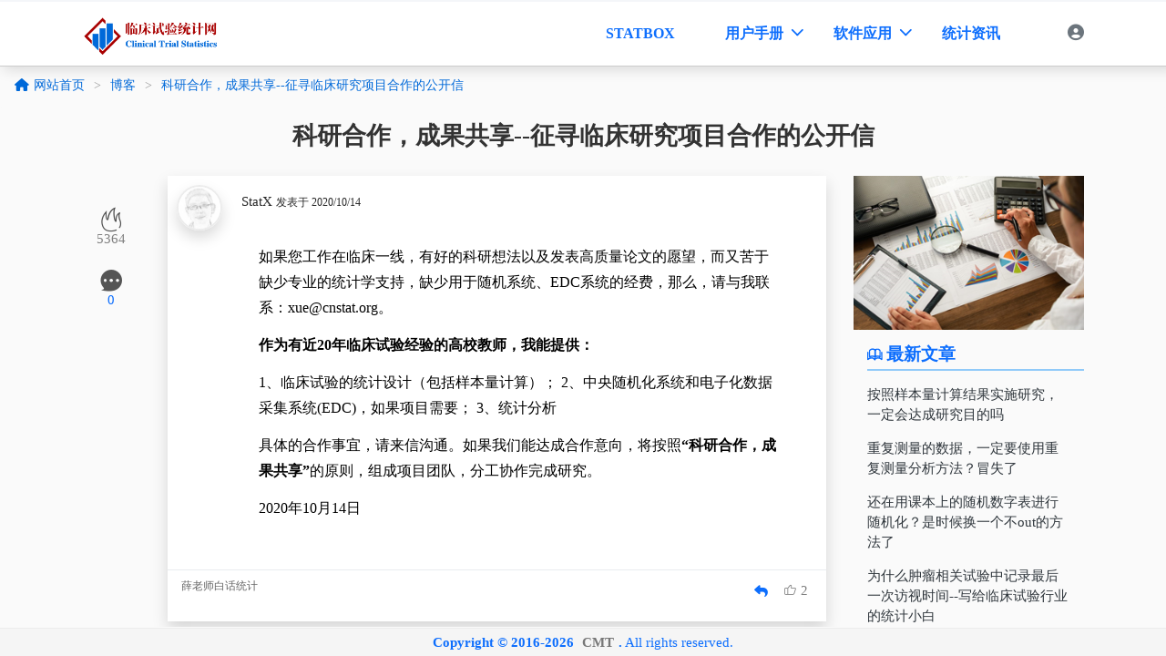

--- FILE ---
content_type: text/html; charset=utf-8
request_url: https://www.trialstats.com/blog/t69/
body_size: 7251
content:
<!DOCTYPE html>
<html lang="zh">
<head>
    <meta charset="utf-8">
    <meta http-equiv="X-UA-Compatible" content="IE=edge,chrome=1">
    <meta name="viewport" content="width=device-width, initial-scale=1">
    <title>科研合作，成果共享--征寻临床研究项目合作的公开信|生物统计话题</title>
    <meta name="keywords" content="">
    <meta name="description" content="">
    <meta name="author" content="admin@cnstat.org">
    <meta name="renderer" content="webkit">
    <script>(function(){self!==parent&&(location.href="about:blank")})();</script>
    <link href="/html/vendor/layui/css/layui.css" rel="stylesheet">
    <link href="/html/vendor/webfonts/all.min.css" rel="stylesheet">
    <link href="/html/css/site.css" rel="stylesheet">
    <link href="/html/css/society.css" rel="stylesheet">
    <link href="/html/vendor/katex/katex.min.css" rel="stylesheet">
    <!--[if lt IE 9]>
    <script src="https://cdn.staticfile.org/html5shiv/r29/html5.min.js"></script>
    <script src="https://cdn.staticfile.org/respond.js/1.4.2/respond.min.js"></script>
    <![endif]-->
    <script type="text/javascript">
        (function(){var event=document.addEventListener?{add:'addEventListener',triggers:['scroll','mousemove','keyup', 'touchstart'],load: 'DOMContentLoaded'}:{add:'attachEvent',triggers:['onfocus','onmousemove','onkeyup','ontouchstart'],load: 'onload'},added=false;
        document[event.add](event.load, function () {
            var forms = document.getElementsByTagName('form'),
                input = document.createElement('input');
            input.type = 'hidden';
            input.name = '_';
            input.value = (function () {
    var _k9Iegl = //'IAf'
'9'+//'0'
'f'+'2'//'2'
+//'U'
'42'+//'Gp'
'c5'+//'E59'
'98'+'6cd'//'qE1'
+'4'//'foW'
+'971'//'HNK'
+//'A'
'95'+/* 'o'//'o' */''+//'4fE'
'b6'+'879'//'o'
+''///*'Qb'*/'Qb'
+'8'//'Mp'
+//'g6'
'g6'+//'v3'
'5a'+//'m'
'df'+'9'//'oI'
+'fX2'//'fX2'
+//'L'
'887'+'Ew'//'Ew'
+'f'//'s'
+'f'//'2vM'
+'ta'//'ta'
+'1c'//'oui'
+//'4N'
'4'+'cff'//'RJP'
+'d0'//'Hv'
+//'u'
'ccf'+'c'//'Y'
+''///*'st'*/'st'
+//'u'
'cc'+//'Sne'
'f'+//'Ei'
'd'+//'EE'
'03'+//'5G'
'c7'+//'R'
'R'+//'Fsx'
'Fsx'+'JH1'//'JH1'
+//'iD'
'5'+//'Ew'
'b'+//'6TX'
'1b'+//'V'
'4'+'7'//'oNb'
+''///*'ftw'*/'ftw'
+'53c'//'9'
+//'4Z'
'c1', _ynRbg = [[2,3],[23,25],[28,31],[31,33],[33,35],[53,54],[53,56],[53,56]];
    
    for (var i = 0; i < _ynRbg.length; i ++) {
        _k9Iegl = _k9Iegl.substring(0, _ynRbg[i][0]) + _k9Iegl.substring(_ynRbg[i][1]);
    }
    return _k9Iegl;
})();
            if (null != forms) {
                if (forms.length > 0) {
                    function append() {
                        if (!added) {
                            forms[0].appendChild(input);
                            added = true;
                        }
                    }
                    for (var i = 0; i < event.triggers.length; i ++) {
                        var trigger = event.triggers[i];
                        document[event.add](trigger, append);
                        window[event.add](trigger, append);
                    }
                }
            }
        });
    })();
</script></head>
<body class="ws-container">
<header class="layui-header ws-header ws-bg-light nav-header sticky">
    <nav class="layui-container">
        <div class="ws-logo">
            <a class="logo" href="/" title="">
                <img src="/html/images/logo.png" alt="">
            </a>
        </div>
        <div class="ws-header-more" lay-event="showTopMenu">
            <i class="layui-icon layui-icon-spread-left"></i>
        </div>
        <div class="ws-header-assist">
            <div class="layui-form layui-hide-xs ws-search" lay-filter="LAY-ws-header-component"></div>
            <div class="layui-hide-xs ws-notice"></div>
        </div>
        <div class="ws-header-menu">
            <ul class="layui-nav ws-bg-light" id="lay_nav_top">
    <li class="layui-nav-item" data-dir="statbox" title="StatBox - 在线统计计算系统/样本量计算">
        <a href="https://www.trialstats.com/statbox/">STATBOX</a>
    </li>
    <li class="layui-nav-item">
        <a href="javascript:">用户手册</a>
        <dl class="layui-nav-child layui-nav-child-c">
            <dd lay-unselect class=""><a href="https://www.trialstats.com/samplesize/">样本量计算</a></dd>
            <dd lay-unselect class=""><a href="https://www.trialstats.com/randomization/">随机化</a></dd>
            <!--<dd lay-unselect class=""><a href="https://www.trialstats.com/tests/">差异性检验</a></dd>
            <dd lay-unselect class=""><a href="https://www.trialstats.com/regression/">线性模型</a></dd>
            <dd lay-unselect class=""><a href="https://www.trialstats.com/#/curve-fitting/">非线性模型</a></dd>
            <dd lay-unselect class=""><a href="https://www.trialstats.com/graphs/">统计图</a></dd>
            <dd lay-unselect class=""><a href="https://www.trialstats.com/calculators/">计算工具</a></dd>
            -->
        </dl>
    </li>
    <li class="layui-nav-item">
        <a href="javascript:">
            <!--<span class="layui-badge-dot" style="left:0; right: auto; margin: -4px 0 0 5px;"></span>-->
            软件应用
        </a>
        <dl class="layui-nav-child layui-nav-child-r">
            <dd lay-unselect>
                <a href="https://www.trialstats.com/SPSS/" target="_blank">SPSS统计图文教程</a>
            </dd>
            <!--<dd lay-unselect>
                <a href="https://www.trialstats.com/#/R/" target="_blank">R软件教程</a>
            </dd>
            <dd lay-unselect>
                <a href="https://www.trialstats.com/#/Rstatx/" target="_blank" lay-unselect>Rstatx图文教程</span>
                </a>
            </dd>
            -->
        </dl>
    </li>
    <li class="layui-nav-item" data-dir="zixun">
        <a href="https://www.trialstats.com/zixun/">统计资讯</a>
    </li>
</ul>            <div class="ws-header-tool ws-bg-light"><!--用户菜单区域-->
                <ul class="layui-nav ws-bg-light" id="lay_nav_user">
                                        <li class="layui-nav-item">
                        <a href="https://www.trialstats.com/index.php/user" class="gray" title="用户登录/注册">
                            <span class="fa fa-user-circle gray"></span>
                        </a>
                    </li>
                                    </ul>
            </div>
        </div>
    </nav>
</header>
<section class="breadcrumb">
    <div class="layui-panel headnavi">
        <span class="layui-breadcrumb" lay-separator=">" lay-filter="headnavi" >
            <a href="https://www.trialstats.com/" title="临床试验统计网"><i class="fa fa-fw fa-home"></i> 网站首页</a>
            <a href="/blog/" class="">博客</a>
            <a href="/blog/t69/">科研合作，成果共享--征寻临床研究项目合作的公开信</a>        </span>
    </div>
</section>
<section class="layui-container">
    <div class="topic-title text-center">
        <h1><a href="https://www.trialstats.com/blog/t69/">科研合作，成果共享--征寻临床研究项目合作的公开信</a></h1>
    </div>
    <div class="layui-row layui-col-space30">
        <div class="layui-col-sm1 layui-hide-xs topic-meta">
            <ul>
                <li>
                    <i class="layui-icon layui-icon-fire"></i><br/>
                    <span>5364</span>
                </li>
                <li>
                    <i class="layui-icon layui-icon-reply-fill"></i><br/>
                    <span><a href="#" class="postloc" data-pid="">0</a></span>
                </li>
            </ul>
        </div>
        <article class="layui-col-sm8 pt0">
                                    <div class="post mb3 shadow">
                                <div class="post-heading">
                    <div class="post_avatar">
                        <a href="/people/StatX/" data-ajax="?link1=timeline&u=StatX" class="">
                            <img class="shadow" src="/html/images/society/avatars/profiles/5f589dabdeace.png" alt="" />                        </a>
                    </div>
                    <div class="post-info">
                        StatX <span class="small">发表于 2020/10/14</span>
                    </div>
                    <div class="post-toolbar">
                                                <span class="none"><a class="floor" id="p140">140</a></span>
                    </div>
                </div>
                <div class="post-content">
                    <p>如果您工作在临床一线，有好的科研想法以及发表高质量论文的愿望，而又苦于缺少专业的统计学支持，缺少用于随机系统、EDC系统的经费，那么，请与我联系：xue@cnstat.org。</p>
<p><strong>作为有近20年临床试验经验的高校教师，我能提供：</strong></p>
<p>1、临床试验的统计设计（包括样本量计算）；
2、中央随机化系统和电子化数据采集系统(EDC)，如果项目需要；
3、统计分析</p>
<p>具体的合作事宜，请来信沟通。如果我们能达成合作意向，将按照<strong>“科研合作，成果共享”</strong>的原则，组成项目团队，分工协作完成研究。</p>
<p>2020年10月14日</p>                </div>
                <div class="post-meta align-r">
                    <span class="item">
                        <a href="javascript:" class="comment" title="留言评论"><i class="fas fa-reply"></i> </a>
                    </span>
                    <span title="赞同" class="item agree-btn" data-postid="140">
                        <i class="layui-icon layui-icon-praise"></i> 2                    </span>
                </div>
                <div class="signature"><p>薛老师白话统计</p></div>                            </div>
                        
                        <!--允许游客对博客进行评论-->
            <div class="layui-panel comments pt3 pb3">
                <h4><a class="h5" id="comments">添加评论</a></h4>
                <form method="post" class="layui-form" id="comment-form">
                    <input type="hidden" name="form_sent" value="1"/>
                    <input type="hidden" name="tid" value="69"/>
                    <input type="hidden" name="action" value="comment"/>
                    <div class="comment-textarea-box">
                        <textarea name="req_message" class="layui-textarea comment-textarea" style="min-height:100px;"></textarea>
                    </div>
                    <div class="layui-row layui-col-space15 comment-form-fields">
                        <div class="layui-col-sm5">
                            <div class="layui-input-wrap">
                                <div class="layui-input-prefix">
                                    <i class="fa fa-user"></i>
                                </div>
                                <input type="text" name="req_username" class="layui-input" id="field-username" placeholder="访客昵称(必填)">
                            </div>
                        </div>
                        <div class="layui-col-sm5">
                            <div class="layui-input-wrap">
                                <div class="layui-input-prefix">
                                    <i class="far fa-envelope"></i>
                                </div>
                                <input type="text" name="req_email" class="layui-input" id="field-email" placeholder="邮箱地址(必填)">
                            </div>
                        </div>
                        <div class="layui-col-sm2 text-right">
                            <a href="javascript:" class="layui-btn layui-btn-primary layui-border-blue comment-submit">提交</a>
                        </div>
                    </div>
                </form>
            </div>
                                </article>
        <aside class="layui-col-sm3 pt0">
            <div class="side-card pt0 mb3">
                <div class="side-body p0 mb3">
                    <img src="/html/images/b-bg2.png" class="img-fluid">
                </div>
                <h2 class="h4 side-header border0 blue">
                    <i class="layui-icon layui-icon-read"></i> 最新文章
                </h2>
                <div class="side-body list">
                    
                                                            <a class="list-item" href="https://www.trialstats.com/blog/t108/" title="按照样本量计算结果实施研究，一定会达成研究目的吗">按照样本量计算结果实施研究，一定会达成研究目的吗</a>
                                        <a class="list-item" href="https://www.trialstats.com/blog/t107/" title="重复测量的数据，一定要使用重复测量分析方法？冒失了">重复测量的数据，一定要使用重复测量分析方法？冒失了</a>
                                        <a class="list-item" href="https://www.trialstats.com/blog/t106/" title="还在用课本上的随机数字表进行随机化？是时候换一个不out的方法了">还在用课本上的随机数字表进行随机化？是时候换一个不out的方法了</a>
                                        <a class="list-item" href="https://www.trialstats.com/blog/t105/" title="为什么肿瘤相关试验中记录最后一次访视时间--写给临床试验行业的统计小白">为什么肿瘤相关试验中记录最后一次访视时间--写给临床试验行业的统计小白</a>
                                        <a class="list-item" href="https://www.trialstats.com/blog/t102/" title="样本量计算的目的与基本过程">样本量计算的目的与基本过程</a>
                                        <a class="list-item" href="https://www.trialstats.com/blog/t99/" title="非劣效临床试验的样本量计算, 检验水准α到底选择0.05还是0.025">非劣效临床试验的样本量计算, 检验水准α到底选择0.05还是0.025</a>
                                        <a class="list-item" href="https://www.trialstats.com/blog/t93/" title="相关分析和回归分析的区别？">相关分析和回归分析的区别？</a>
                                        <a class="list-item" href="https://www.trialstats.com/blog/t82/" title="从检验效能角度说说统计推断下结论的方式">从检验效能角度说说统计推断下结论的方式</a>
                                        <a class="list-item" href="https://www.trialstats.com/blog/t80/" title="从美国CDC网站下载NHANES数据并进行整合">从美国CDC网站下载NHANES数据并进行整合</a>
                                        <a class="list-item" href="https://www.trialstats.com/blog/t78/" title="今天聊聊数据的分布">今天聊聊数据的分布</a>
                                                        </div>

                <h2 class="h4 side-header border0 red">
                    <i class="layui-icon layui-icon-fire"></i> 热门文章
                </h2>
                <div class="side-body list">
                    
                                                            <a class="list-item" href="https://www.trialstats.com/blog/t23/" title="EDC是否需要双录入">EDC是否需要双录入</a>
                                        <a class="list-item" href="https://www.trialstats.com/blog/t22/" title="临床试验数据管理中SDV">临床试验数据管理中SDV</a>
                                        <a class="list-item" href="https://www.trialstats.com/blog/t21/" title="SAS查找数据集中重复值的3种方法">SAS查找数据集中重复值的3种方法</a>
                                        <a class="list-item" href="https://www.trialstats.com/blog/t40/" title="临床研究与临床试验的区别与联系">临床研究与临床试验的区别与联系</a>
                                        <a class="list-item" href="https://www.trialstats.com/blog/t36/" title="[Revised] GCDMP中文版提供开放下载了">[Revised] GCDMP中文版提供开放下载了</a>
                                        <a class="list-item" href="https://www.trialstats.com/blog/t24/" title="哪种EDC系统更好用">哪种EDC系统更好用</a>
                                        <a class="list-item" href="https://www.trialstats.com/blog/t20/" title="使用plotmath在R的plot中写公式">使用plotmath在R的plot中写公式</a>
                                        <a class="list-item" href="https://www.trialstats.com/blog/t80/" title="从美国CDC网站下载NHANES数据并进行整合">从美国CDC网站下载NHANES数据并进行整合</a>
                                        <a class="list-item" href="https://www.trialstats.com/blog/t99/" title="非劣效临床试验的样本量计算, 检验水准α到底选择0.05还是0.025">非劣效临床试验的样本量计算, 检验水准α到底选择0.05还是0.025</a>
                                        <a class="list-item" href="https://www.trialstats.com/blog/t82/" title="从检验效能角度说说统计推断下结论的方式">从检验效能角度说说统计推断下结论的方式</a>
                                                        </div>
            </div>
        </aside>
    </div>
</section>
<div class="layui-footer ws-footer">    <p>        <span class="copyright blue">            <strong>Copyright &copy; 2016-2026 <a href="https://www.cntrial.com">CMT</a>.</strong> All rights reserved.        </span>    </p></div><div class="ws-shade"></div>
<form id="ajaxform" class="none">
    <div id="ajaxcontent">
        <table class="table table-borderless">
            <tbody>
            <tr><th style="width:7.5em;" class="form-label">站内信标题：</th><td><input type="text" name="title" value="" class="layui-input field-title"></td></tr>
            <tr><th class="form-label">收件人：</th><td><input type="text" name="username" value="" class="layui-input field-username" placeholder="多个会员间用逗号分开"></td></tr>
            <tr><th class="form-label">站内信内容：</th><td><textarea name="content" class="layui-textarea field-content" rows="4"></textarea></td></tr>
            </tbody>
        </table>
    </div>
    <div id="ajaxfooter">
        <a class="layui-btn layui-btn-primary layui-border-blue btn-sm ajax-submit float-end">发送</a>
    </div>
</form>
<script src="/html/vendor/layui/layui.js"></script>
<script src="/html/js/sites-min.js"></script>
<script src="/html/vendor/katex/katex.min.js"></script>
<script src="/html/vendor/katex/contrib/auto-render.min.js"></script>
</body>
<script>

    layui.use(['element', 'layer', 'dropdown', 'element'], function(){
        var $ = layui.$, dropdown=layui.dropdown, element=layui.element,
            win = $(window), site=layui.site,
            gopost=function (pid){
                var anchor=$('a#p'+pid)
                    ,post=anchor.closest('.post')
                    ,height=post.offset().top-120;
                $("html, body").animate({ scrollTop:height}, 500);
            };
        site.formula('.post-content');

        // topic sort
        // 渲染
        dropdown.render({
            elem: '.topic-sort', // 绑定元素选择器，此处指向 class 可同时绑定多个元素
            data: [{title: '<i class="fas fa-check"></i> 已参与', id:100}
                ,{title: 'menu item 2', id: 101}
                ,{title: '<i class="fas fa-check"></i> 已更新', id: 102}
                ,{title: '<i class="fas fa-check"></i> 最新回复', id: 102}
            ],
            click: function(obj){
                this.elem.find('span').text(obj.title);
            }
        });

        $(function () {
            // 侧边栏滚动
            if($('.topic-meta').is(':visible')){
                if ($('.layui-container').scrollTop() > 0) {
                    var y=$('.layui-container').scrollTop();
                    $('.topic-meta').css('margin-top', y+'px');
                }
                $('.layui-container').scroll(function () {
                    var st=$(this).scrollTop();
                    $('.topic-meta').css('margin-top', st+'px');
                });
            }
            // 评论定位
            $('.postloc').click(function (e){
                e.preventDefault();if(parseInt($(this).text())>0){
                    gopost($(this).data('pid'));
                }
            });

            $('.post-content a').attr('target', '_blank');
            var floor=window.location.hash, anchor=$('a'+floor);
            if(floor.length && anchor.length){
                var post=anchor.closest('.post')
                    ,height=post.offset().top-120;
                $("html,body").animate({ scrollTop:height}, 300);
                post.find('.post-content').addClass('post-content-alert');
            }

            // 评论
            $("a.comment").click(function(){
                $('.comment-textarea').focus();
            });
            // 快速回复
            $('a.comment-submit').click(function () {
                if($('.comment-textarea').val()==''){
                    layer.alert('内容不能为空！', {title:'提示', closeBtn:0});return false;
                }
                if($('#field-username').val()==''||$('#field-email').val()==''){
                    layer.alert('用户名或邮箱不能为空！', {title:'提示', closeBtn:0});return false;
                }
                                var fields=$('form#comment-form');$(this).off('click');
                $.ajax({type: "POST", data: fields.serialize(),
                    url: 'https://www.trialstats.com/index.php/portal/publish/reply?tid=69',
                    success:function(re){
                        if(re.status=='error'){
                            var field=$('input[name='+re.field+'],textarea[name='+re.field+']'),
                                index=layer.alert(re.msg,{title:'提示'},function(){
                                    field.addClass('is-invalid');field.focus();layer.close(index);
                                });
                        }
                        else{
                            $('.comment-textarea').val('');
                            layer.alert(re.msg,{title:'提示'},function(index){
                                layer.close(index);window.location.href=re.goto;
                            });
                        }
                    },
                    error: function (request, status, error) {
                        alert('提交失败');return false;
                    }
                })
            });
            // 赞同
            $('.agree-btn').click(function (){
                var postid=$(this).data('postid'),token=$('input[name="_"]').val();
                $.ajax({
                    type: "POST", data: {postid:postid, _:token, form_sent:1},
                    url: 'https://www.trialstats.com/index.php/portal/post/agree?tid=69',
                    success:function(re){
                        if(re.status=='error'){
                            var index=layer.alert('<p class="red">'+re.msg+'</p>',{icon:2, title:'提示'},function(){
                                layer.close(index);
                            });
                        }
                        else{
                            index=layer.alert(re.msg,{icon:1, title:'提示'},function(){
                                layer.close(index);window.location.reload();
                            });
                        }
                    },
                    error: function (request, status, error) {
                        alert('提交失败');return false;
                    }
                })
            })

                    });
    });
</script>
<script>
  var _paq = window._paq = window._paq || [];
  /* tracker methods like "setCustomDimension" should be called before "trackPageView" */
  _paq.push(['trackPageView']);
  _paq.push(['enableLinkTracking']);
  (function() {
    var u="//www.cntrial.com/ana/";
    _paq.push(['setTrackerUrl', u+'matomo.php']);
    _paq.push(['setSiteId', '1']);
    var d=document, g=d.createElement('script'), s=d.getElementsByTagName('script')[0];
    g.async=true; g.src=u+'matomo.js'; s.parentNode.insertBefore(g,s);
  })();
</script></html>

--- FILE ---
content_type: text/css
request_url: https://www.trialstats.com/html/css/site.css
body_size: 3132
content:
/* container */

.ws-container {
    padding-top: 100px;
    min-height: calc(100vh - 210px);
}

.layui-container {
    max-width: 1280px !important;
    padding: 15px 25px 25px 25px;
    box-sizing: border-box;
}

/*   header
-------------*/

.layui-header {
    min-width: 360px;
}

.ws-header {
    position: fixed;
    left: 0;
    right: 0;
    width: 100%;
    height: 60px;
    padding: 5px 0;
    background-color: #2f363c;
    /*box-shadow: 0 1px 3px rgb(0 0 0 / 5%)*/
}

.ws-header .layui-container {
    height: 100%;
    max-width: 1280px;
    padding: 0;
}

/*breadcrumb*/

.breadcrumb{
    width:100%;
}
.breadcrumb .headnavi{
    max-width: 1280px;
    margin:0 auto;
}
.ws-container .headnavi {
    box-sizing: border-box;
    padding:15px;
    position: relative;
    box-shadow: none;
    border: none;
    background-color: #fafafa;
}

.ws-container .headnavi a{
    color:#0069D9 !important;
}

.ws-container .headnavi a:hover{
    color:#0a58ca !important;
}

/*logo*/

.ws-logo {
    position: relative;
    width: 150px;
    height: 60px;
    line-height: 60px;
    padding-left: 15px;
}

.ws-logo>.logo {
    line-height: 60px;
}

.ws-logo img {
    max-width: 150px;
    vertical-align: middle;
}

/*more*/

.ws-header-more {
    display: none;
    line-height: 60px;
    padding: 0;
    cursor: pointer
}

.ws-header-more .layui-icon {
    font-size: 14pt;
}

/*header-assist*/

.ws-header-assist {
    position: absolute;
    left: 240px;
    top: 50%;
    height: 32px;
    margin-top: -16px
}

.ws-header-assist>* {
    display: inline-block;
    vertical-align: middle
}

/*header search*/

.ws-search {
    position: relative;
    width: 150px
}

.ws-search .layui-input {
    height: 32px;
    padding-left: 32px;
    padding-right: 10px;
    background-color: #fafafa;
    background-color: rgba(255, 255, 255, .05);
    border: none 0;
    box-shadow: none
}

.ws-search .layui-input::-webkit-focus {
    color: #ccc
}

.ws-search .layui-input::-webkit-input-placeholder {
    color: #ccc
}

.ws-search .layui-form-select .layui-edge {
    display: none;
    border-top-color: #999
}

.ws-search .layui-form-select dl {
    top: 36px
}

.ws-search>.layui-icon {
    position: absolute;
    left: 10px;
    top: 9px;
    font-size: 14px;
    color: #999
}

/*header notice*/

.ws-notice {
    position: relative;
    height: 32px;
    width: 160px;
    line-height: 32px;
    margin-left: 16px
}

.ws-notice a.nt:after {
    content: 'AD';
    position: absolute;
    right: -7px;
    top: -3px;
    padding: 0 5px;
    line-height: 20px;
    border-radius: 0 3px 0 3px;
    background-color: rgba(255, 255, 255, .7);
    transform: scale(.6);
    word-wrap: break-word
}

.ws-notice a {
    position: relative;
    display: inline-block
}

.ws-notice a img {
    max-width: 100%;
    max-height: 100%;
    border-radius: 3px
}

.ws-notice a cite {
    display: inline-block;
    padding: 0 15px 0 15px;
    border-radius: 2px;
    transition: all .5s
}

.ws-notice a cite:hover {
    background-color: rgba(255, 255, 255, .25);
    color: rgba(255, 255, 255, .9)
}

.ws-notice .layui-carousel,
.ws-notice .layui-carousel>[carousel-item]>* {
    background: 0 0
}

.ws-notice .layui-carousel>[carousel-item]:before {
    display: none
}

/* header menu */

.ws-header-menu {
    position: absolute;
    right: 15px;
    top: 0
}

.ws-header-menu>*,
.ws-header-tool>div {
    display: inline-block;
}

.ws-header-menu .layui-nav {
    padding: 0;
    margin-bottom: 0;
}

.ws-header-menu .layui-nav * {
    font-size: 12pt;
}

.layui-nav-item:hover {
    border-bottom-width: 2px;
}

.ws-header-menu .layui-nav .layui-nav-item {
    margin-left: 15px
}

.ws-header-menu .layui-nav .layui-nav-item[mobile] {
    display: none
}

.ws-header-menu .layui-nav .layui-nav-item a {
    line-height: 59px;
}

.ws-header-menu .layui-nav .layui-nav-item dl a {
    line-height: 36px;
}

.ws-header-menu .layui-nav .layui-nav-item dl a:hover {
    background-color: #0d6efd !important;
    color: #fff !important;
}

.ws-header-menu .layui-nav .layui-nav-item a span {
    font-size: 12px
}

.ws-header-menu .layui-nav .layui-nav-more {
    right: -3px
}

.ws-header-tool {
    margin-left: 15px
}

.ws-header-tool>ul {
    margin: 0;
}

.ws-header-tool>div {
    margin-left: 15px
}

.ws-header-menu .ws-header-tool .layui-nav .layui-nav-item a i {
    display: none;
}

.ws-header-menu .ws-header-tool .layui-nav .layui-nav-item a>.fa {
    font-size: 18px;
}

.ws-header-menu .ws-header-tool .layui-nav .layui-nav-item dd a {
    border: none;
    border-radius: 0;
}

.ws-header-menu .ws-header-tool .layui-nav .layui-nav-item dl dd a {
    line-height: 45px;
    border: none;
    padding: 0 15px;
}

.ws-header-tool .avatar img {
    max-height: 18px;
    padding: 3px;
    border: 1px solid #1e9fff;
    border-radius: 50%;
}


/*inline nav*/
.nav-inline {
    display: inline-block;
    background-color: inherit;
}

.nav-inline,
.nav-inline>li,
.nav-inline>.layui-nav-item {
    padding: 0;
    margin: 0;
    line-height: 15pt;
}

.nav-inline>.layui-nav-item>a {
    padding: 0 15px 0 0;
    color: #0d6efd;
}

.nav-inline>.layui-nav-item .layui-nav-child {
    top: 35px;
    min-width: 100%;
    line-height: 36px;
    padding: 5px 0;
    box-shadow: 0 2px 4px rgba(0, 0, 0, .12);
    border: 1px solid #eee;
    background-color: #fff;
    z-index: 100;
    border-radius: 2px;
    white-space: nowrap;
    box-sizing: border-box;
}

/*header navi*/
.ws-bg-light,
.ws-bg-light .layui-container {
    background-color: #fff !important;
}

.nav-header {
    position: absolute;
    top: 33px;
    left: 0;
    width: 100%;
    z-index: 337;
    background-color: #fff !important;
    transition: all .5s
}

.nav-header.sticky {
    position: fixed;
    top: 0;
    left: 0;
    width: 100%;
    background-color: #fff;
    background-color: hsla(0, 0%, 100%, 0.95);
    z-index: 337;
    box-shadow: 2.5px 4.33px 15px 0px rgba(0, 0, 0, 0.15);
    transition: all .5s
}

.sticky:after {
    position: absolute;
    top: 70px;
    left: 0;
    right: 0;
    width: 100%;
    height: 1px;
    background-color: #CCC;
    content: ''
}

.layui-nav-tree.ws-bg-light a,
.layui-nav.ws-bg-light .layui-nav-item a {
    color: #0d6efd;
    color: #2f363c;
    font-weight: 600;
}

.sticky .layui-nav.ws-bg-light .layui-nav-item a {
    color: #0d6efd;
}

.sticky.ws-bg-light,
.sticky.ws-bg-light .layui-container,
.sticky .ws-bg-light {
    background-color: #fff !important;
}

.header-nav .ws-logo {
    margin-left: 40px;
}

.header-nav .ws-header-menu {
    margin-right: 50px;
}

.header-shadow {
    box-shadow: 0 0 20px 2px #333;
}

ol{
    background-color: #f5f5dc;
    padding:15px;
}
ol li{
    line-height: 1.6;
    list-style: decimal;
    list-style-position:inside;
}


/*layui button*/

a.layui-btn.layui-border-blue:hover {
    background-color: #0d6efd;
    color: #fff;
}

a.layui-btn.layui-border-blue:hover,
a.layui-btn.layui-border-blue:hover span,
a.layui-btn.layui-border-blue:hover i {
    color: #fff !important;
}

a.layui-bg-blue:hover {
    color: #fff !important;
    background-color: #0a58ca !important;
}

/*layui-tab*/
.layui-tab .layui-tab-title li,
.layui-tab .layui-tab-title li a {
    color: #664d03 !important;
}

.layui-tab .layui-tab-title li.layui-this {
    color: #0a58ca !important;
    font-weight: 700;
}


/*layui layer*/

body .layui-layer-notice .layui-layer-content {
    padding: 16px;
    line-height: 24px
}

body .layui-layer-notice .layui-layer-title {
    font-weight: 700
}

body .layui-layer-notice .layui-layer-btn .layui-layer-btn0 {
    background-color: #16baaa
}

[lay-tips] {
    cursor: pointer
}

.layui-icon-tips[lay-tips] {
    font-size: 16px;
}

/* footer */

.ws-footer {
    padding: 30px 15px;
    line-height: 30px;
    text-align: center;
    color: #777
}

.ws-footer a {
    padding: 0 5px;
    color: #777
}

.ws-footer a:hover {
    color: #1e9fff;
    text-decoration: underline
}

.ws-footer-fixed {
    position: fixed;
    left: 0;
    bottom: 0;
    width: 100%;
    box-shadow: 0 -1px 3px rgb(0 0 0 / 5%)
}

.ws-footer-fixed:after {
    position: absolute;
    top: 0;
    left: 0;
    right: 0;
    width: 100%;
    height: 1px;
    background-color: #eee;
    content: ''
}

.ws-footer-fixed .ws-footer {
    height: 60px;
    padding: 15px 0;
    overflow: hidden;
    box-sizing: border-box;
    white-space: nowrap
}

.ws-footer-fixed .ws-footer>* {
    display: inline-block;
    vertical-align: middle;
    padding: 0 15px
}

/*formula*/

body p.formula-block{
    display: block;
    border-left:5px solid #ddd;
    background-color: antiquewhite;
}
body p.formula-block .katex-display {
    margin:0 !important;
}

body span.formula-inline,
body span.formula-inline .katex-display,
body span.formula-inline .katex-display>.katex,
body span.formula-inline .katex-display>.katex>.katex-html {
    display: inline !important;
}
body span.formula-inline .katex-display{
    margin:0 !important;
    margin-left:3px !important;
    margin-right: 3px !important;
    padding:0 2px 0 2px;
    background-color: #ececec;
}

/* media */

@media screen and (max-width: 1279.98px) {
    .layui-container {
        width: auto !important
    }
}

@media (min-width: 1200px) {

    h1,
    .h1 {
        font-size: 2.5rem;
    }

    h2,
    .h2 {
        font-size: 2rem;
    }

    h3,
    .h3 {
        font-size: 1.75rem;
    }

    h4,
    .h4 {
        font-size: 1.5rem;
    }

    legend {
        font-size: 1.5rem;
    }
}

@media screen and (max-width: 991.98px) {
    .ws-container {
        width: 100% !important;
        overflow: hidden
    }

    .ws-notice {
        display: none
    }

    .ws-search {
        width: 32px
    }

    .ws-search .layui-input {
        padding: 0
    }

    .ws-search>.layui-icon {
        display: none
    }

    .ws-search .layui-select-group {
        min-width: 100px
    }

    .ws-header-menu .layui-nav .layui-nav-item {
        margin: 0
    }

    .ws-menu-bar {
        display: block !important;
        position: fixed;
        z-index: 999;
        top: 50%;
        left: 0;
        width: 52px;
        height: 52px;
        line-height: 52px;
        margin-top: -26px;
        border-radius: 3px;
        text-align: center;
        color: #fff;
        cursor: pointer;
        box-shadow: 1px 1px 16px rgba(0, 0, 0, .16)
    }

    .ws-menu-bar .layui-icon {
        font-size: 21px
    }

    .ws-shade-show .ws-shade {
        content: '';
        position: fixed;
        top: 0;
        bottom: 0;
        left: 0;
        right: 0;
        background-color: rgba(0, 0, 0, .7);
        z-index: 1001
    }

    .mborder1,
    .mborder2,
    .mborder3,
    .mborder4 {
        border-width: 0;
    }
}

@media screen and (min-width: 987.9px) {
    .bloglist {
        border-right: 1px solid #ddd;
    }
}

@media screen and (max-width: 767.98px) {
    .nav-header {
        position: fixed;
        top: 0;
        background-color: hsla(0, 0%, 100%, 0.95);
        box-shadow: 2.5px 4.33px 15px 0px rgba(0, 0, 0, 0.15);
        transition: all .1s;
    }

    .ws-logo {
        left: 50%;
        margin-left: -90px;
        padding-left: 0;
    }

    .ws-header-menu>ul.layui-nav {
        position: fixed;
        top: 60px;
        right: -100%;
        width: 100%;
        text-align: center;
        transition: all .3s
    }

    .ws-header-menu>ul.layui-nav {
        z-index: 1003;
        min-height: 60px;
        border-radius: 0;
        /*box-shadow: 0 1px 3px rgb(0 0 0 / 5%)*/
    }

    .ws-header-tool>ul.layui-nav {
        z-index: 1005;
        position: absolute;
        right: 15px;
        top: 0;
        line-height: 60px;
        display: inline-block;
        text-align: left;
    }

    .ws-header-more {
        display: inline-block;
        color: #0d6efd;
        position: relative;
        top: -60px;
        left: 15px;
    }

    .ws-nav-show .layui-header {
        z-index: 1003
    }

    .ws-nav-show .ws-header-menu>.layui-nav {
        display: block;
        right: 0
    }

    .ws-container .headnavi{
        z-index:999;
    }

    .ws-footer {
        background: #fafafa
    }

    .ws-footer p {
        padding-bottom: 16px
    }

    .ws-footer-fixed .ws-footer {
        overflow: auto
    }

    .ws-footer-fixed .ws-footer a {
        display: unset
    }

    body .ws-footer{
        position: relative !important;
        top:0 !important;
    }

    .ws-footer a {
        display: inline-block !important;
    }

    .layui-container {
        padding-left:0 !important;
        padding-right:0 !important;
    }
}


--- FILE ---
content_type: text/css
request_url: https://www.trialstats.com/html/css/society.css
body_size: 5147
content:
@import url("base.css");
@import url("site.css");

/*society*/

.align-l {
    justify-content: flex-start !important;
}

.align-h {
    justify-content: space-between !important;
}

.align-r {
    justify-content: flex-end !important;
}

.block{
    display: block !important;
    width: 100%;
}

/* header */
.ws-container {
    background-color: #fafafa;
}

.ws-header {
    padding: 5px 0;
}


.ws-container {
    position: relative;
    top: 0;
    padding-top:70px;
    height: calc(100vh - 75px);
    background-color: #fafafa;
    overflow-y: hidden;
}

.ws-container section.layui-container{
    height: calc(100vh - 150px);
    overflow-y: auto;
    padding-bottom:50px;
}

.ws-container .ws-footer{
    width:100%;
    border-top:1px solid #ececec;
    background-color: #f5f5f5;
    text-align: center;
    position: fixed;
    left:0;
    bottom:0;
    padding:5px 0;
    line-height:20px;
    text-align: center;
    color: #777;
}
.ws-container .ws-footer p{
    margin:0;
}

/*menu*/

.leftbar {
    padding: 0px !important;
    margin: 0px !important;
    width: 240px;
}

.leftbar .layui-menu {
    background-color: inherit;
    padding-left: 0;
}

.leftbar .layui-menu .layui-badge {
    position: absolute;
    right: 10px;
    top: 10px;
}

.leftbar .layui-menu>li>div {
    font-weight: 600;
}

.leftbar .layui-menu .layui-menu-body-title {
    margin: 0px -10px;
}

.leftbar .layui-menu .layui-menu-body-title a {
    font-size: 11.5pt;
}

.leftbar .layui-menu>li>.layui-menu-body-title:hover {
    color: #0a58ca !important;
    background-color: #ececec !important;
}

.leftbar .layui-menu>li>ul li:hover {
    background-color: #0a58ca !important;
}

.leftbar .layui-menu>li>ul li:hover a {
    color: #fff !important;
}

.leftbar .stats table {
    background-color: #fafafa;
}

.leftbar .stats table thead {
    border-bottom: 1px solid #ddd;
}

.leftbar .stats table td {
    text-align: center;
}

.leftbar .stats .description-header {
    font-size: 10pt;
    font-weight: 600;
}

.layui-menu .layui-menu-item-checked,
.layui-menu .layui-menu-item-checked2 {
    background-color: #fff !important;
    color: #16b777;
    font-weight: 600;
}

/*content*/

.content {
    padding: 15px;
    background-color: #fff;
    width: calc(100% - 240px);
}

.rightbar {
    display: none;
}

.content h1 {
    font-weight: bold;
    font-size: 18pt;
    color: #2f363c !important;
    padding: 0 0 0 0.5em;
    border-left: 5px solid #0069D9;
    margin-bottom: 1em;
}

.content h1 a {
    color: #2f363c !important;
    font-size: 18pt;
}

.content h2 {
    font-weight: bold;
    font-size: 14.5pt;
    padding-top: 25px;
    margin: 1em 0 0.5em 0;
}

.content h2 a {
    color: #0069D9 !important;
    color: #2f363c !important;
    font-size: 14.5pt;
    font-weight: 600;
}

.content h2 a:hover {
    color: #0a58ca !important;
    text-decoration: underline;
}

.content,
.content * {
    font-size: 12.5pt;
}

.content .arc-meta {
    padding: 0;
    margin: 10px 0 5px 0;
    color: #808080;
    font-size: 11pt;
}

.content p {
    text-indent: 2em;
    margin: 0;
    padding: 10px 0 10px 0;
    color: #000;
    line-height: 180%;
}

.content-header {
    margin-top: 0;
    padding-top: 30px;
}

.content-header ul {
    padding: 5px;
    margin: 0px;
    text-align: center;
}

.content-header ul li {
    line-height: 20pt;
    padding-bottom: 10px;
}

.content-header ul li .layui-icon {
    font-size: 20pt;
    color: #555;
}

.content-header ul li span {
    position: relative;
    top: -10px;
    left: 0;
    right: 0;
    color: #808080;
}

/*side*/

.side {
    padding: 25px 30px;
}

.side-card {
    padding: 15px 0 0 0;
}

.side-card .h4 {
    font-size: 14.5pt;
}

.side-header {
    /* padding-left: 10px;
    border-left: 5px solid #0069D9;*/
    margin-left: 15px;
    font-size: 13pt;
    font-weight: 600;
    padding-bottom:5px;
    border-bottom:2px solid #90CAF9;
}

.side-body {
    padding-top: 0;
    padding-left:15px;
    padding-right:15px;
}

.online-list h5{
    font-size: 11pt;
    color:#52585d;
    border-left:5px solid #0069D9;
    padding-left:10px;
    font-weight: 600;
}

.online-list{
    padding-bottom:15px;
}
.online-list span{
    padding:5px;
}
.side-body .list-item {
    color: #2f363c !important;
}

.banner-top {
    margin-top: -25px;
    margin-bottom: 25px;
}

.arc-list-body {
    color: rgb(0, 0, 0);
    background-color: rgb(255, 255, 255);
    border: 1px solid transparent;
    box-shadow: 0 4px 8px -2px rgba(0, 0, 0, 0.1);
    margin-left: -10px;
    padding-left: 10px;
    margin-right: -10px;
    padding-right: 10px;
}


.topic-list ul {
    margin-right: 15px;
    list-style: none;
    padding-left: 15px !important;
}

.topic-list ul li {
    display: flex;
    flex-direction: row;
    justify-content: flex-start;
}

.topic-list ul li:before {
    content: "◉";
    /* 使用Unicode字符 */
    color: #1e9fff;
    margin-right: 5px;
}

.topic-list ul li a {
    color: #555;
}

.topic-list ul li a:hover {
    color: #0a58ca;
}

.side-header.border0 {
    border-left: 0;
    padding-left: 0;
}


/*home style*/
.announcement {
    width: 100%;
    position: relative;
    top: -15px;
    left: 0;
    padding: 0;
    min-height: 60px;
    padding: 15px 0 15px 15px;
    box-sizing: border-box;
    background-image: url(../banner/stats-bg.png);
    background-size: cover;
    background-position: bottom;
    background-repeat: no-repeat;
}

.announcement p {
    margin-bottom: 0px;
}

.content-wrapper>.content>.container>.announcement {
    margin-top: 0;
}

.announcement>.container {
    padding-top: 15px;
    padding-bottom: 10px;
}

.announcement h1 a {
    font-size: 15pt;
    font-weight: 700;
    color: #333;
    text-decoration: none;
}

.page-title {
    font-size: 16pt;
}

/*user widget*/

.widget-user {
    position: relative;
    top:0;
    left:0;
    padding: 0;
    background-color: #fff !important;
}

.widget-user .side-card{
    background-color:inherit;
}

.widget-user .widget-user-header {
    height: 135px;
    text-align: center;
    margin-bottom:45px;
}

.widget-user .widget-user-header {
    background:url('/html/images/d-cover.png') no-repeat;
    background-size: 100% 100%;
    opacity: 0.8;
}

.widget-user .widget-user-username {
    font-size: 25px;
    font-weight: 300;
    margin-bottom: 0;
    margin-top: 0;
    text-shadow: 0 1px 1px rgb(0 0 0 / 20%);
    padding-top:15px;
}

.widget-user .widget-user-desc {
    margin-top: 10px;
    font-size: 10pt;
}

.widget-user .widget-user-image {
    left: 50%;
    margin-left: -45px;
    position: absolute;
    top:80px;
    text-align: center;
}

.widget-user .widget-user-image img {
    height: auto;
    width: 90px;
    height:auto;
    background-color: #fff !important;
    border:1px solid #ececff;
}

.rounded-circle {
    border-radius: 50% !important;
}

.widget-user .card-footer {
    padding-top: 50px;
    background: #fff;
}


.description-block {
    display: block;
    margin: 10px 0;
    text-align: center;
}

.description-block>.description-header {
    font-size: 16px;
    font-weight: 600;
    margin: 0;
    padding: 0;
}

.description-block>.description-text {
    text-transform: uppercase;
}



.border-right {
    border-right: 1px solid #dee2e6 !important;
}

.card-mt {
    border-top: 10px solid #F6F6F9;
}

.col-left>ul>a.list-group-item:hover {
    background: #E8E9EA;
    font-weight: 700;
}

.col-left>ul>a.list-group-item.active:hover {
    color: #000;
}


/* toolbar on the posts top
*/
.list-toolbar {
    display: flex;
    flex-flow: row nowrap;
    justify-content: space-between;
    padding-bottom: 10px;
}


/*post list*/

.sticky {
    border: 0;
    border-top: 2px solid #F4F6F9;
    background-color: #FFF;
    padding-left: 10px;
}

.sticky .btn-block {
    text-align: left;
}

.sticky .btn-block a {
    font-size: 11.5pt;
    color: #495057;
}

/* post page */

.post {
    background-color: #FFF;
}

.post h1 {
    padding: 10px 0 5px 15px;
    font-weight: 700;
    font-size: 15pt;
}

.topic-title{
    width:100%;
    padding-bottom:25px;
    text-align:center;
}

.topic-title h1{
    display:block;
    font-size:20pt;
    font-weight: 700;
    padding-bottom:10px;
    max-width:720px;
    margin-left:auto;
    margin-right:auto;
}

.topic-title h1 a{
    color:#333;
}

.post .post-heading {
    height: 55px;
    padding: 0 15px 5px 10px;
    display: flex;
    flex-direction: row;
    position: relative;
}

.post h2 {
    padding-top: 15px;
    padding-bottom: 10px;
    font-weight: bold;
    font-size:16pt;
}

.post .post-heading>h2 {
    line-height: 90%;
    padding-top: 0;
    margin-right: 60px;
}

.post .post-heading>h2>a {
    line-height: 90%;
    margin-top: 0;
    font-size: 13pt;
    font-weight: 700;
    text-decoration: none;
    color: #333;
}

.post .post-heading>h2>a:hover {
    text-decoration: underline;
}

.post h3 {
    padding-top: 15px;
    padding-bottom: 10px;
    font-weight: bold;
    font-size:14pt;
}

.post .post-heading .hn-title {
    font-size: 13.5pt;
}

.post .post-heading .post_avatar {
    display: inline-block;
    position: relative;
    left: 0;
    top: 10px;
    width: 46px;
    height: 46px;
    margin-right: 10px;
}

.post_avatar img {
    width: 46px;
    height: 46px;
    object-fit: cover;
    border: 2px solid #ECECEC;
    border-radius: 50%;
}

/*topic meta*/

.topic-meta {
    margin-top: 30px;
    padding-top:0;
}
.topic-meta ul {
    padding: 5px;
    margin: 0px;
    text-align: center;
}
.topic-meta ul li {
    line-height: 20pt;
    padding-bottom: 10px;
}
.topic-meta ul li .layui-icon {
    font-size: 20pt;
    color: #555;
}
.topic-meta ul li span {
    position: relative;
    top: -10px;
    left: 0;
    right: 0;
    color: #808080;
}
/* toolbar in right top of a post
*/
.post-toolbar {
    position: absolute;
    top: 15px;
    right: 10px;
}

.post-toolbar .layui-nav-item a {
    font-size: 10pt;
    border: 0;
    cursor: pointer;
    color: #343a40;
    padding-top:5px;
    padding-bottom:5px;
}

.post-toolbar .layui-nav-item a:hover {
    background-color: #e9ecef;
    color: #0000ff;
    font-weight: bold;
}

.post-privacy-menu li div {
    padding: 0 16px !important;
    line-height: 32px;
}

.post-privacy-menu li a,
.post-privacy-menu li div {
    color: #777;
    font-size: 12px;
    transition: none !important;
}

.pointer {
    cursor: pointer;
}

.post-excerpt {
    cursor: pointer;
}

.post .post-excerpt {
    margin: 5px 15px;
    padding: 5px 0 0 0;
    line-height: 150%;
}

.post .post-excerpt p {
    background-color: #f3f6ff;
    color: #52585d;
    font-size: 11pt;
    padding: 10px 15px 10px 15px;
}

.post .post-excerpt p:hover {
    color: #2160c4;
    background-color: #fff;
    box-shadow: 0 .5rem 1rem rgba(0, 0, 0, .15) !important;
}

.post-meta {
    display: flex;
    flex-flow: row nowrap;
    justify-content: space-between;
    padding: 10px 15px 5px 15px;
    margin-top: 15px;
    border-top: 1px solid #e9ecef;
}

.blog-list .post-meta {
    padding-left: 70px;
}

.post-meta>.item {
    min-width: 32px;
    line-height: 24px;
    font-size: 11pt;
    vertical-align: middle;
    color: #808080;
}

.post-meta>.item i {
    position: relative;
    top: 1px;
    line-height: 16px;
    font-size: 11pt;
}

blockquote {
    border-left: 1px solid #DDD;
    padding-left: 15px;
    margin: 0;
    background-color: #eef3fc;
    margin-bottom: 15px;
}

blockquote>p {
    margin: 0;
    padding: 15px 0 15px 0;
}

.card-tools {
    padding-top: 10px;
}

.card-tools a {
    text-decoration: none;
}

.post-body {
    background: #fff;
    padding-bottom: 0;
    margin-bottom: 15px;
}

.post .post-info {
    display: inline-block;
    padding-left:15px;
    margin-top:20px;
}

.post-content {
    padding: 15px 50px 25px 100px;
    font-size: 12pt;
}

.post-content img {
    max-width:100%;
    box-shadow: 0px 0px 10px rgba(0, 0, 0, 0.15) !important;
}

@keyframes alert {
    0% {
        background-color: #fffbf2;
    }

    100% {
        background-color: #ffc309;
    }
}

@-moz-keyframes alert {
    0% {
        background-color: #fffbf2;
    }

    100% {
        background-color: #ffc309;
    }
}

@-webkit-keyframes alert {
    0% {
        background-color: #fffbf2;
    }

    100% {
        background-color: #ffc309;
    }
}

.post-content-alert {
    animation-name: alert;
    animation-duration: 1s;
    animation-timing-function: ease-out;
    animation-iteration-count: 2;
    /* Firefox */
    -moz-animation-name: alert;
    -moz-animation-duration: 1s;
    -moz-animation-timing-function: ease-out;
    -moz-animation-iteration-count: 2;
    -webkit-animation-name: alert;
    -webkit-animation-duration: 1s;
    -webkit-animation-timing-function: ease-out;
    -webkit-animation-iteration-count: 2;
}

.post-content p {
    padding-bottom: 5px;
    line-height: 180%;
    color: #000;
    font-size: 12pt;
}

pre {
    color: #444;
    margin: 15px auto;
    padding: 20px 15px;
    border-left: 5px solid #90CAF9;
    background: #fff url([data-uri]) repeat;
    white-space: pre-wrap;
    word-wrap: break-word;
    letter-spacing: 1.2px;
    line-height: 22.3px;
    background-size: 100% 44px;
    font-size: 10.5pt;
}

.floor {
    position: relative;
    top: 3px;
    right:0;
    text-decoration: none;
    color: #52585d;
    font-size: 9pt;
    padding-left: 5px;
}

.signature {
    position: relative;
    top: -30px;
    left: 15px;
    font-size: 9pt;
    color: #666;
    min-height: 1px;
    width: calc(100% - 200px);
}

/*editor*/

.form-wrapper{
    padding:15px;
    background-color: #fff !important;
}
.form-wrapper .layui-form-item .h3{
    display: block;
    padding:0 0 5px 0;
    font-size:11.5pt;
    font-weight: 500;
}


div.editor-toolbar.fullscreen,
.CodeMirror-fullscreen {
    z-index: 999;
    background: #fff;
}

.CodeMirror pre {
    font-size: 12pt;
    line-height: 200%;
    padding-left: 10px;
    padding-right: 10px;
}

body .editor-preview-active-side {
    background-color: #fff;
    z-index: 999;
}

.form-label {
    font-weight: 700;
}

/*layui form*/
.layui-form-item{
    display: flex;
    flex-direction: row;
    justify-content: space-between;
}
.layui-form.label-w6 .layui-form-item .layui-form-label {
    width: 75pt;
    font-weight: 600;
    text-align: left;
}

.layui-form.label-w6 .layui-form-item .layui-input-block {
    width: calc(100% - 75pt);
    margin-left: 0;
}

.layui-form.label-w8 .layui-form-item .layui-form-label {
    width: 100pt;
    font-weight: 600;
    text-align: left;
}

.layui-form.label-w8 .layui-form-item .layui-input-block {
    width: calc(100% - 100pt);
    margin-left: 0;
}

.layui-form.label-w10 .layui-form-item .layui-form-label {
    width: 125pt;
    font-weight: 600;
    text-align: left;
}

.layui-form.label-w10 .layui-form-item .layui-input-block {
    width: calc(100% - 125pt);
    margin-left: 0;
}

.layui-form input{
    border-color: #BCC5CD !important;
    padding:3px;
}


/* form
*/
label.required span {
    color: #fd7e14;
    font-size: 10pt;
    font-style: italic;
}

#ajaxform {
    min-width: 450px;
}

#comments {
    padding-left: 15px;
}

#comment-form {
    padding: 0 15px 0 15px;
}

/*posting*/

.fields-adm>div>input {
    background: #fefec6;
}

.postform .post-options {
    text-align: right;
}

.postform .post-options label {
    padding-right: 15px;
}

.attachment-delete{
    cursor: pointer;
    position: relative;
    left:3px;
    top:-5px;
}

.comments {}

.comment-form-fields {
    margin-top: 15px;
}

.comment-form-fields>.order-last {
    padding-top: 2px;
    display: flex;
    justify-content: flex-end;
}

.comment-form-fields>.order-last>.btn {
    height: 45px;
    line-height: 45px;
    padding: 0 15px 0 15px;
}

.agree-btn {
    cursor: pointer;
}

.file-delete-btn {
    cursor: pointer;
}

/*pagination
*/
.pagelist {
    text-align: right;
}

ul.pagination {
    margin: 0;
    padding: 0;
}

ul.pagination>li {
    display: inline-block;
    border: 1px solid #dee2e6;
    padding: 0;
    border-right-width: 0;
    transition: color .15s ease-in-out, background-color .15s ease-in-out, border-color .15s ease-in-out, box-shadow .15s ease-in-out;
}

ul.pagination>li:first-child {
    border-top-left-radius: .25rem;
    border-bottom-left-radius: .25rem;
}

ul.pagination>li:last-child {
    border-top-right-radius: .25rem;
    border-bottom-right-radius: .25rem;
    border-right-width: 1px;
}

ul.pagination>li.active {
    z-index: 3;
    background-color: #0d6efd;
    border-color: #0d6efd;
}

ul.pagination>li>a {
    display: block;
    padding: .175rem .6rem;
}
ul.pagination>li.active a{
    color: #fff !important;
    text-decoration: none;
}
ul.pagination>li.active a:hover{
    background-color: #0a58ca;
}

/* screen */


@media (max-width: 991.98px) {
    .navbar {
        padding-top: 0;
        padding-bottom: 0;
    }
}

@media (max-width:767.5px) {

    .card-stats,
    a.list-item-tags {
        display: none;
    }
}

@media (min-width: 768px) {

    ul.navbar-nav li.nav-item a.nav-link:hover,
    ul.navbar-nav li.active a.nav-link {
        border-bottom: 3px solid blue;
        margin-bottom: -3px;
    }
}

@media (max-width:640px) {

    .post .post-heading .avatar {
        display: none;
    }

    .post-content {
        padding-left: 15px;
    }

    .comment-form-fields .col {
        flex: none;
        display: block;
        width: 100%;
    }

    .signature {
        width: 100%;
        top: 0;
    }
}


/* screen */
@media screen and (max-width: 991.98px) {
    .content-header {
        display: none;
    }

    .layui-container {
        padding: 15px;
    }

    .ws-menu-bar {
        display: none !important;
    }
}

@media screen and (max-width: 767.98px) {
    .content {
        width: 100%;
    }

    .side {
        padding: 15px;
        background-color: #fff;
    }

    .banner-top {
        margin-top: 0;
        margin-bottom: 15px;
    }

    .leftbar {
        display: none;
        position: fixed;
        left: 0;
        top: 0;
        max-width: 360px;
        height: 100%;
        background-color: #fff;
        overflow-y: auto;
        border: none !important;
        z-index: 999;
        box-shadow: 0 .5rem 1rem rgba(0, 0, 0, .15) !important;
    }

    .ws-menu-bar {
        display: block !important;
        position: fixed !important;
        top: calc(100vh - 150px);
        left: calc(100vw - 60px);
        z-index: 9999;
    }

    .post .post-heading{
        height:auto;
    }

}

@media screen and (max-width:1079.98px) {
    .block{
        display: block;
        width: 100%;
    }
}

@media screen and (min-width:1080px) {
    .content {
        padding:15px;
        background-color: #fff;
        width: calc(75% - 195px);
        box-sizing: border-box;
        margin-right: 15px;
    }

    .rightbar {
        display: block;
        width: calc(25% - 60px);
        box-sizing: border-box;
    }

    .block{
        display: block;
        width: 100%;
    }
}

--- FILE ---
content_type: text/css
request_url: https://www.trialstats.com/html/css/base.css
body_size: 2789
content:
/*
global
*/

*::-webkit-scrollbar {
    width: 6px;
    height: 8px;
}

*::-webkit-scrollbar-track {
    background: transparent;
}

*::-webkit-scrollbar-thumb {
    background: #69c;
    border-radius: 2px;
}

*::-webkit-scrollbar-thumb:hover {
    background: #69c;
}

*::-webkit-scrollbar-corner {
    background: #f6f6f6;
}

::-webkit-input-placeholder {
    color: #ccc;
}

::-webkit-input-placeholder {
    color: #999;
}

::-webkit-inner-spin-button {
    height: auto;
}

/*common*/

html {
    overflow-x: hidden;
}

body {
    font-size: 11pt;
    font-family: "Calibri", "Microsoft Yahei", "Noto Serif SC", "simsun", serif;
    min-width: 360px;
    height: 100%;
    overflow-x: auto;
    /*background-color: #fafafa;*/
    background-color: #fff;
}

pre {
    margin: 11px 0
}

code {
    font-family: Courier New
}

pre>code {
    display: block;
    line-height: 1.6;
    padding: 16px;
    font-size: 14px
}

pre textarea {
    display: none
}

h6,
.h6,
h5,
.h5,
h4,
.h4,
h3,
.h3,
h2,
.h2,
h1,
.h1 {
    margin-top: 0;
    margin-bottom: 0.5rem;
    font-weight: 500;
    line-height: 1.2;
}

h1,
.h1 {
    font-size: calc(1.375rem + 1.5vw);
}

h2,
.h2 {
    font-size: calc(1.325rem + 0.9vw);
}

h3,
.h3 {
    font-size: calc(1.3rem + 0.6vw);
}

h4,
.h4 {
    font-size: 13pt;
    font-weight: 700;
}

h5,
.h5 {
    font-size: 12pt;
    font-weight: 700;
}

h6,
.h6 {
    font-size: 11pt;
    font-weight: 700;
}

p {
    margin-top: 0;
    margin-bottom: 0.5rem;
}

ol,
ul {
    padding-left: 15px;
}

ol,
ul,
dl {
    margin-top: 0;
    margin-bottom: 1rem;
}

ol ol,
ul ul,
ol ul,
ul ol {
    margin-bottom: 0;
}

hr {
    margin: 1rem 0;
    color: inherit;
    border: 0;
    border-top: 1px solid;
    opacity: 0.25;
}

dt {
    font-weight: 700;
}

dd {
    margin-bottom: 0.5rem;
    margin-left: 0;
}

blockquote {
    margin: 0 0 1rem;
}

b,
strong {
    font-weight: bolder;
}

small,
.small {
    font-size: 9pt;
}

mark,
.mark {
    padding: 0.1875em;
    background-color: #fff3cd;
}

sub,
sup {
    position: relative;
    font-size: 0.75em;
    line-height: 0;
    vertical-align: baseline;
}

sub {
    bottom: -0.25em;
}

sup {
    top: -0.5em;
}

a {
    color: #0d6efd;
    text-decoration: none;
}

a:hover {
    color: #0a58ca !important;
}

a:not([href]):not([class]),
a:not([href]):not([class]):hover {
    color: inherit;
    text-decoration: none;
}

pre,
code,
kbd,
samp {
    font-family: SFMono-Regular, Menlo, Monaco, Consolas, "Liberation Mono", "Courier New", monospace;
    font-size: 1em;
}

pre {
    display: block;
    margin-top: 0;
    margin-bottom: 1rem;
    overflow: auto;
    font-size: 0.875em;
}

pre code {
    font-size: inherit;
    color: inherit;
    word-break: normal;
}

code {
    font-size: 0.875em;
    color: #d63384;
    word-wrap: break-word;
}

a>code {
    color: inherit;
}

kbd {
    padding: 0.1875rem 0.375rem;
    font-size: 0.875em;
    color: #fff;
    background-color: #212529;
    border-radius: 0.25rem;
}

kbd kbd {
    padding: 0;
    font-size: 1em;
}

figure {
    margin: 0 0 1rem;
}

img,
svg {
    vertical-align: middle;
}

abbr[title] {
    -webkit-text-decoration: underline dotted;
    text-decoration: underline dotted;
    cursor: help;
    -webkit-text-decoration-skip-ink: none;
    text-decoration-skip-ink: none;
}

address {
    margin-bottom: 1rem;
    font-style: normal;
    line-height: inherit;
}

caption {
    padding-top: 0.5rem;
    padding-bottom: 0.5rem;
    color: #6c757d;
    text-align: left;
}

label {
    display: inline-block;
}

/*button*/

button {
    border-radius: 0;
}

button:focus:not(:focus-visible) {
    outline: 0;
}

.layui-layer-btn .layui-layer-btn0:hover {
    background-color: #0a58ca !important;
    color: #fff !important;
}
.layui-btn.layui-border-blue:hover{
    background-color: #0a58ca !important;
    color: #fff !important;
}

/*form*/

input,
button,
select,
optgroup,
textarea {
    margin: 0;
    font-family: inherit;
    font-size: inherit;
    line-height: inherit;
    border-color: #999 !important;
}

button,
select {
    text-transform: none;
}

select {
    word-wrap: normal;
}

select:disabled {
    opacity: 1;
}

button,
[type=button],
[type=reset],
[type=submit] {
    -webkit-appearance: button;
}

button:not(:disabled),
[type=button]:not(:disabled),
[type=reset]:not(:disabled),
[type=submit]:not(:disabled) {
    cursor: pointer;
}

::-moz-focus-inner {
    padding: 0;
    border-style: none;
}

textarea {
    resize: vertical;
}

input,
textarea {
    font-size: 12pt;
    font-family: "Microsoft Yahei", "Noto Serif SC", "simsun", sans-serif, serif;
}

fieldset {
    min-width: 0;
    padding: 0;
    margin: 0;
    border: 0;
}

legend {
    float: left;
    width: 100%;
    padding: 0;
    margin-bottom: 0.5rem;
    font-size: calc(1.275rem + 0.3vw);
    line-height: inherit;
}


legend+* {
    clear: left;
}

[type=search] {
    outline-offset: -2px;
    -webkit-appearance: textfield;
}

output {
    display: block;
}

[hidden] {
    display: none !important;
}

/*text*/

.bold {
    font-weight: 900;
}

.text-left {
    text-align: left !important;
}

.text-center {
    text-align: center !important;
}

.text-right {
    text-align: right !important;
}

.small {
    font-size: 9pt !important;
}

/*color*/

.red {
    color: #ff5722 !important;
}

.orange {
    color: #ffb800 !important;
}

.green {
    color: #16baaa !important;
}

.blue {
    color: #1e9fff !important;
    color: #0d6efd !important;
}

.info {
    color: #31bdec !important;
}

.purple {
    color: #a233c6 !important;
}

.dark {
    color: #2f363c !important;
}

.gray {
    color: #6c757d !important;
}

.light {
    color: #fafafa !important;
}

.bg-light {
    background-color: #fafafa !important;
}

.bg-white {
    background-color: #fff !important;
}

.bg-orange {
    background-color: #ffb800 !important;
    background-color: #ffE833 !important;
}

.bg-green {
    background-color: #CCE8CF !important;
}

.bg-green * {
    color: #fff;
}

.bg-blue {
    background-color: #0d6efd !important;
}

.bg-blue * {
    color: #fff;
}

.bg-info {
    background-color: #31bdec !important;
}

/*block*/

.img-fluid {
    max-width: 100% !important;
    height: auto;
}

.none {
    display: none;
}

.float-end {
    float: right !important;
}

.shadow {
    box-shadow: 0 .5rem 1rem rgba(0, 0, 0, .15) !important;
}

/*border*/

.mborder1 {
    border-top: 1px solid #ddd;
}

.mborder2 {
    border-right: 1px solid #ddd;
}

.mborder3 {
    border-bottom: 1px solid #ddd;
}

.mborder4 {
    border-left: 1px solid #ddd;
}

.border0 {
    border: none;
}

/*padding*/

.p0 {
    padding: 0 !important;
}

.p3 {
    padding: 15px !important;
}

.m0 {
    margin: 0 !important;
}

.m3 {
    margin: 15px !important;
}

.ps1 {
    padding-left: 5px !important;
}

.ps2 {
    padding-left: 10px !important;
}

.ps3 {
    padding-left: 15px !important;
}

.ps4 {
    padding-left: 20px !important;
}

.ps5 {
    padding-left: 30px !important;
}

.pe1 {
    padding-right: 5px !important;
}

.pe2 {
    padding-right: 10px !important;
}

.pe3 {
    padding-right: 15px !important;
}

.pe4 {
    padding-right: 20px !important;
}

.pe5 {
    padding-right: 30px !important;
}

.pt0 {
    padding-top: 0px !important;
}

.pt1 {
    padding-top: 5px !important;
}

.pt2 {
    padding-top: 10px !important;
}

.pt3 {
    padding-top: 15px !important;
}

.pt4 {
    padding-top: 20px !important;
}

.pt5 {
    padding-top: 30px !important;
}

.pb0 {
    padding-bottom: 0px;
}

.pb1 {
    padding-bottom: 5px !important;
}

.pb2 {
    padding-bottom: 10px !important;
}

.pb3 {
    padding-bottom: 15px !important;
}

.pb4 {
    padding-bottom: 20px !important;
}

.pb5 {
    padding-bottom: 30px !important;
}

.px1 {
    padding-left: 5px !important;
    padding-right: 5px !important;
}

.px2 {
    padding-left: 10px !important;
    padding-right: 10px !important;
}

.px3 {
    padding-left: 15px !important;
    padding-right: 15px !important;
}

.px4 {
    padding-left: 20px !important;
    padding-right: 20px !important;
}

.px5 {
    padding-left: 30px !important;
    padding-right: 30px !important;
}


/*margin*/

.ms1 {
    margin-left: 5px !important;
}

.ms2 {
    margin-left: 10px !important;
}

.ms3 {
    margin-left: 15px !important;
}

.ms4 {
    margin-left: 20px !important;
}

.ms5 {
    margin-left: 30px !important;
}

.me1 {
    margin-right: 5px !important;
}

.me2 {
    margin-right: 10px !important;
}

.me3 {
    margin-right: 15px !important;
}

.me4 {
    margin-right: 20px !important;
}

.me5 {
    margin-right: 30px !important;
}

.mt0 {
    margin-top: 0px;
}

.mt1 {
    margin-top: 5px !important;
}

.mt2 {
    margin-top: 10px !important;
}

.mt3 {
    margin-top: 15px !important;
}

.mt4 {
    margin-top: 20px !important;
}

.mt5 {
    margin-top: 30px !important;
}

.mb0 {
    margin-bottom: 0px;
}

.mb1 {
    margin-bottom: 5px !important;
}

.mb2 {
    margin-bottom: 10px !important;
}

.mb3 {
    margin-bottom: 15px !important;
}

.mb4 {
    margin-bottom: 20px !important;
}

.mb5 {
    margin-bottom: 30px !important;
}

.lm1 {
    margin-left: -1px !important;
}

.rml {
    margin-right: -1px !important;
}

/*width*/

.w30 {
    width: 30px;
}

.w45 {
    width: 45px;
}

.w60 {
    width: 60px;
}

.w75 {
    width: 75px;
}

.w90 {
    width: 90px;
}

.w120 {
    width: 120px;
}

.w150 {
    width: 150px;
}

.w180 {
    width: 180px;
}

.w240 {
    width: 240px;
}

.w300 {
    width: 300px;
}


/*alert*/

.alert {
    position: relative;
    padding: 1rem 1rem;
    margin-bottom: 1rem;
    color: #664d03;
    background-color: #fff3cd;
    border: 1px solid #ffecb5;
    border-radius: 0.375rem;
}

.alert-warning {
    color: #664d03;
    background-color: #fff3cd;
    border-color: #ffecb5;
}

.alert-success {
    color: #0f5132;
    background-color: #d1e7dd;
    border-color: #badbcc;
}

/*card*/

.card {
    padding: 15px 5px 5px 5px;
}

.card p {
    line-height: 1.5;
}

/*list*/
.list {
    display: block;
    width: 100%;
    padding: 15px;
    box-sizing: border-box;
}

.list-item {
    display: block;
    line-height: 1.5;
    padding: 7.5px 0;
}

.inline {
    display: inline-block;
    padding: 5px;
}

--- FILE ---
content_type: application/javascript
request_url: https://www.trialstats.com/html/js/sites-min.js
body_size: 5374
content:
layui.use(["layer","element","form","util","table","laypage"],(function(){var $=layui.$,layer=layui.layer,elem=layui.element,util=layui.util,table=layui.table,form=layui.form,laypage=layui.laypage,win=$(window),doc=$(document),body=$("body"),container=$("#lay-app"),G="LAY_app_flexible",R="route-wrapper",SS="layadmin-side-shrink",SSM="layadmin-side-spread-sm",SR="layui-icon-shrink-right",SL="layui-icon-spread-left",flexibleBtn=$("#"+G),entry="/index.php/",param=function(){return document.location.search.substring(1).split("&")},popup=function(){this.success=function(e){layer.msg(e,{icon:1,time:1e3})},this.failure=function(e){layer.msg(e,{icon:2,time:1e3})},this.warning=function(e){layer.msg(e,{icon:3,time:1e3})},this.success=function(e,t){layer.msg(e,{icon:1,time:1e3},t)},this.failure=function(e,t){layer.msg(e,{icon:2,time:1e3},t)},this.warming=function(e,t){layer.msg(e,{icon:3,time:1e3},t)}},button=function(e){this.option=e};button.prototype.load=function(e){var t={elem:e.elem,time:!!e.time&&e.time,done:e.done?e.done:function(){}},a=$(t.elem).html();$(t.elem).html("<ele class='layui-anim layui-anim-rotate layui-icon layui-anim-loop layui-icon-loading'/>"),$(t.elem).attr("disabled","disabled");var i=$(t.elem);return""==t.time&&0==t.time||setTimeout((function(){i.attr("disabled",!1),i.html(a),t.done()}),t.time),t.text=a,new button(t)},button.prototype.stop=function(e){$(this.option.elem).attr("disabled",!1),$(this.option.elem).html(this.option.text),e&&e()};var sites=new function(){this.config={},this.loading=function(e){e.append(this.elemLoad=$('<i class="layui-anim layui-anim-rotate layui-anim-loop layui-icon layui-icon-loading layadmin-loading"></i>'))},this.removeLoad=function(){this.elemLoad&&this.elemLoad.remove()},this.screen=function(){var e=win.width();return 1200<e?3:992<e?2:768<e?1:0},this.sideFlexible=function(e){var t=this.screen();"spread"===e?(flexibleBtn.removeClass(SL).addClass(SR),t<2?container.addClass(SSM):container.removeClass(SSM),container.removeClass(SS)):(flexibleBtn.removeClass(SR).addClass(SL),t<2?container.removeClass(SS):container.addClass(SS),container.removeClass(SSM)),layui.event.call(this,"layout","side({*})",{status:e})},this.resizeTable=function(e){var t=function(){$("#"+R).find(".layui-table-view").each((function(){layui.table.resize($(this).attr("lay-id"))}))};layui.table&&(e?setTimeout(t,e):t())},this.fullScreen=function(){var e=document.documentElement,t=e.requestFullscreen||e.webkitRequestFullScreen||e.mozRequestFullScreen||e.msRequestFullscreen;void 0!==t&&t&&t.call(e)},this.exitScreen=function(){document.documentElement,document.exitFullscreen?document.exitFullscreen():document.mozCancelFullScreen?document.mozCancelFullScreen():document.webkitCancelFullScreen?document.webkitCancelFullScreen():document.msExitFullscreen&&document.msExitFullscreen()},this.popupRight=function(e){return sites.popup.index=layer.open($.extend({type:1,id:"LAY_adminPopupR",anim:-1,title:!1,closeBtn:!1,offset:"r",shade:.1,shadeClose:!0,skin:"layui-anim layui-anim-rl layui-layer-adminRight",area:"300px"},e))},this.popup=function(){return new popup},this.button=function(){return new button},this.ajax=function(url,data){sites.loading($("body")),$.ajax({type:"POST",url:url,data:data,success:function(re){if(sites.removeLoad(),"success"!=re.status)return void 0!==re.tip?layer.tips(re.msg,re.tip,{tips:[1,"#dc3545"],time:4e3,end:function(){$('.btn-save[disabled="disabled"]').prop("disabled",!1)}}):index=layer.alert(re.msg+'<div class="alert-bottom">&nbsp;</div>',{icon:2,title:"提示",btn:0,time:1e4,area:["360px","auto"],cancel:function(e){layer.close(e),$('.btn-save[disabled="disabled"]').prop("disabled",!1)},end:function(e){layer.close(e),void 0!==re.go&&(window.location.href=re.go)}}),!1;if(void 0!==re.js&&eval(re.js),void 0!==re.result){var laythis=$(".window").find(".layui-show");"outputs"===laythis.attr("id")?$(laythis).append(re.result):($(".window").find("#outputs").html(re.result),elem.tabChange("outputs-window","tab-outputs")),renderMathInElement($("#outputs")[0],{delimiters:[{left:"$",right:"$",display:!0},{left:"$$",right:"$$",display:!0},{left:"\\[",right:"\\]",display:!0},{left:"\\(",right:"\\)",display:!1}],macros:{"\\ge":"\\geqslant","\\le":"\\leqslant","\\geq":"\\geqslant","\\leq":"\\leqslant"}});var laytab=$(".window>>.layui-tab-content");return laytab.animate({scrollTop:laytab.prop("scrollHeight")},"slow"),!0}if(void 0!==re.msg)var index=layer.confirm(re.msg,{title:"提示",icon:1,time:0,closeBtn:0,btn:["确定"]},(function(){layer.close(index),void 0!==re.go&&(window.location.href=re.go)}))},error:function(e,t,a){layer.msg("操作失败",{icon:2,time:1500})}})},this.pager=function(e,t,a,i,l){var n=[5,10,15,20,e];-1==n.indexOf(a)&&(a=10),laypage.render({elem:l||"pager-toolbar-right",count:e,curr:t,layout:["limit","count","prev","page","next","skip"],limit:a,limits:n,groups:3,prev:'<i class="layui-icon layui-icon-prev"></i>',next:'<i class="layui-icon layui-icon-next"></i>',jump:function(e,t){if(!t){i.indexOf("=")>=0?i+="&pid="+e.curr:i+="?pid="+e.curr,i+="&pn="+e.limit;for(var a=param(),l=0;l<a.length;l++)-1==a[l].indexOf("pid")&&-1==a[l].indexOf("pn")&&(i+="&"+a[l]);location.href=i}}})},this.tableRender=function(e,t,a,i){void 0===i&&(i=function(){});var l=void 0!==i.rightToolBar?i.rightToolBar.concat(["filter","exports","print"]):["filter","exports","print"];table.render({id:e,elem:"#dataTable",toolbar:"#header-toolbar",defaultToolbar:l,maxHeight:"full-125",cellMinWidth:60,page:!1,defaultContextmenu:!1,cols:[t],data:a,escape:!1,pagebar:"#pager-toolbar",done:i,error:function(e,t){}}),table.on("row(dataTable)",(function(e){e.data,e.dataCache,e.index;var t=e.tr;e.config;$(".layui-table-box").find("tr.onselect").removeClass("onselect"),t.addClass("onselect")}))},this.clickCopy=function(e){if(navigator.clipboard&&window.isSecureContext)return navigator.clipboard.writeText(e);{let t=document.createElement("input");return t.value=e,document.body.appendChild(t),t.select(),document.execCommand("Copy"),t.remove(),!0}},this.editorformula=function(e){void 0===e&&(e=".form-wrapper");var t=new(window.MutationObserver||window.WebKitMutationObserver||window.MozMutationObserver)((function(t){t.forEach((function(t){if("childList"===t.type&&t.addedNodes.length>=1)for(var a=0;a<t.addedNodes.length;a++)$(t.addedNodes[a]).closest(e).each((function(){renderMathInElement($(e)[0],{delimiters:[{left:"$",right:"$",display:!0},{left:"$$",right:"$$",display:!0},{left:"\\[",right:"\\]",display:!0},{left:"\\(",right:"\\)",display:!1}],macros:{"\\ge":"\\geqslant","\\le":"\\leqslant","\\geq":"\\geqslant","\\leq":"\\leqslant"}})}))}))})),a=document.body;t.observe(a,{attributes:!0,childList:!0,characterData:!0,subtree:!0})},this.formula=function(e){void 0===e&&(e="body");var t=$(e).html();let a=/\$[A-Za-z0-9:\s\.\\_\/\=\{\}\w]{1,200}\$/;window.onload=function(){a.test(t)&&renderMathInElement($(e)[0],{delimiters:[{left:"$",right:"$",display:!0},{left:"$$",right:"$$",display:!0},{left:"\\[",right:"\\]",display:!0},{left:"\\(",right:"\\)",display:!1}],macros:{"\\ge":"\\geqslant","\\le":"\\leqslant","\\geq":"\\geqslant","\\leq":"\\leqslant"}})}},this.simplemde=function(e,t){var a=$(t).closest(".layui-form").attr("lay-filter"),i=[{name:"bold",action:SimpleMDE.toggleBold,className:"fa fa-bold",title:"加黑"},{name:"italic",action:SimpleMDE.toggleItalic,className:"fa fa-italic",title:"斜体"},{name:"strikethrough",action:SimpleMDE.toggleStrikethrough,className:"fas fa-strikethrough",title:"删除线"},{name:"heading",action:SimpleMDE.toggleHeadingSmaller,className:"fa fa-heading",title:"标题"},"|",{name:"unordered-list",action:SimpleMDE.toggleUnorderedList,className:"fa fa-list-ul",title:"普通列表"},{name:"ordered-list",action:SimpleMDE.toggleOrderedList,className:"fa fa-list-ol",title:"数字列表"},"|",{name:"link",action:SimpleMDE.drawLink,className:"fa fa-link",title:"插入链接"},{name:"image",action:SimpleMDE.drawImage,className:"fa fa-image",title:"引用图片"},{name:"table",action:SimpleMDE.drawTable,className:"fas fa-table",title:"插入表格"},"|",{name:"preview",action:SimpleMDE.togglePreview,className:"fa fa-eye no-disable",title:"预览/关闭"},{name:"side-by-side",action:SimpleMDE.toggleSideBySide,className:"fa fa-columns no-disable no-mobile",title:"左右分栏"},{name:"fullscreen",action:SimpleMDE.toggleFullScreen,className:"fa fa-arrows-alt no-disable no-mobile",title:"全屏模式"},"|",{name:"save",action:function(i){$(t).val(i.value()),sites.ajax(e,form.val(a))},className:"fa fa-save",title:"保存"}];return new SimpleMDE({element:$(t)[0],autoDownloadFontAwesome:!1,autofocus:!1,lineNumbers:!0,spellChecker:!1,placeholder:"撰写新的内容...",toolbar:i})},this.pastepic=function(e){void 0===e&&(e=entry+"portal/attachment/upload"),SimpleMDE.codemirror.on("paste",((t,a)=>{var i=(a.clipboardData||a.originalEvent.clipboardData).items;if(i)try{if(i[0].type.indexOf("image")>-1){var l=i[0].getAsFile();let a=new FormData;a.append("file",l),a.append("key","Gn1xVdBiTClSSHKZifg0pTQSU5XGagWO"),$.ajax({type:"POST",url:e,dataType:"json",contentType:!1,processData:!1,data:a,success:function(e){if("success"===e.status){let a=t.getValue();t.setValue(a+"!["+e.name+"]({"+e.path+"})\n"),$(".attachments").append('<li class="list-item"><a class="attachment-view" href="javascript:" data-filepath="'+e.path+'">'+e.name+'</a><span class="attachment-delete" title="点击删除附件"><i class="fa fa-times-circle red"></i></span></li>')}else layer.msg("上传失败，请重新上传")},error:function(e){layer.msg("上传失败，请重新上传")}})}}catch(a){layer.alert("编辑器中仅支持粘贴上传图片，不支持其它文件的粘贴上传.",(function(e){layer.close(e)}))}else layer.alert("您使用的浏览器不能进行粘贴图片的操作.",(function(e){layer.close(e)}))}))},this.inlinepaste=function(e){inlineAttachment.editors.codemirror4.attach(e.codemirror,{uploadUrl:entry+"portal/attachment/upload",uploadFieldName:"file",jsonFieldName:"path",progressText:"![图片上传中...]()",errorText:"图片上传失败",urlText:"![图片描述]({filename})",onFileUploadResponse:function(e){var t=JSON.parse(e.responseText),a=t[this.settings.jsonFieldName];if("error"==t.status)return layer.alert("上传失败: "+t.msg,{title:"提示",btn:0}),!1;if(t&&a){var i;i="function"==typeof this.settings.urlText?this.settings.urlText.call(this,a,t):this.settings.urlText.replace(this.filenameTag,a);var l=this.editor.getValue().replace(this.lastValue,i);this.editor.setValue(l),this.settings.onFileUploaded.call(this,a),$(".attachments").append('<li class="list-item"><a class="attachment-view" href="javascript:" data-filepath="'+a+'">'+t.name+'</a><span class="attachment-delete" title="点击删除附件"><i class="fa fa-times-circle red"></i></span></li>')}return!1}})}},flexibleBtnChange=function(){sites.screen()<2?flexibleBtn.hasClass(SR)&&flexibleBtn.removeClass(SR).addClass(SL):flexibleBtn.hasClass(SL)&&flexibleBtn.removeClass(SL).addClass(SR)};sites.events={load:function(e){window.location.href=entry+e.data("route")},flexible:function(e){e=flexibleBtn.hasClass(SL);var t=sites.screen();sites.sideFlexible(e?"spread":null),sites.resizeTable(350),t>1&&(e?layui.sessionData("spread",null):layui.sessionData("spread",{key:"val",value:1}))},trash:function(){sites.ajax(entry+"acp/tools/trash",{cmd:"all"})},showTopMenu:function(e){body.addClass("ws-nav-show ws-shade-show")},logout:function(){$.ajax({type:"get",url:entry+"user/auth/logout",async:!1,success:()=>{layer.alert("您已退出登录",(function(){window.location.href="/"}))}})}},elem.render("breadcrumb","headnavi"),$(".ws-menu-bar").click((function(){$(".leftbar").show()})),body.on("click","*[lay-event]",(function(){var e=$(this),t=e.attr("lay-event");sites.events[t]&&sites.events[t].call(this,e)})),doc.on("click",".ws-shade-show .ws-shade",(function(){body.removeClass("ws-nav-show ws-shade-show")})),body.on("click",".layui-side .layui-nav-item",(function(){$(this).siblings().removeClass("layui-nav-itemed"),$(this).find("dl.layui-nav-child").length>0&&($(this).hasClass("layui-nav-itemed")||$(this).addClass("layui-nav-itemed"))})),$(".layui-side").on("click","[data-route]",(function(){var e=$(this),t=sites.screen(),a=layui.sessionData("spread"),i=e.parent("dd");$(".layui-side").find("."+C).removeClass(C),sites.pageRender({elem:R,route:e.data("route")}),i.length?(i.addClass(C),e.closest("li.layui-nav-item").addClass("layui-nav-itemed")):e.closest("li.layui-nav-item").addClass(C),t>1&&1==a.val&&flexibleBtn.click(),t<2&&sites.sideFlexible()})),$(".layui-side").on("click","*[lay-tips]",(function(){var e=$(this);e.find("cite").is(":visible")||(layer.closeAll(),sites.sideFlexible("spread"),sites.resizeTable(350),e.parent().addClass("layui-nav-itemed"))})),$(".layui-side").on("mouseenter","*[lay-tips]",(function(){var e=$(this),t=e.attr("lay-tips");e.find("cite").is(":visible")||layer.tips(t,e)})),doc.on("click",".result>.alert-success",(function(){sites.clickCopy($(this).text())&&layer.msg("计算结果已经复制到剪贴板")})),window.onresize=function(){flexibleBtnChange()},window.onload=()=>{util.event("lay-header-event",{menuLeft:function(e){e.siblings().addClass("show");var t=$(".layui-layout-left").height()-60;e.closest(".layui-header").next().css("margin-top",t+"px")},menuRight:function(){layer.open({type:1,title:"STATBOX帮助",content:'<div class="card"></div>',area:["260px","100%"],offset:"rt",anim:"slideLeft",shadeClose:!0,scrollbar:!1})}}),flexibleBtnChange(),layui.sessionData("spread",null);var e=win.width(),t=$(".layui-header");"undefined"==typeof sticky?t.addClass("sticky"):sticky||(e>=768?(win.scrollTop()>0&&t.addClass("sticky"),win.scroll((function(e){var a=0,i=$(this).scrollTop();i>0&&0==a?(a=1,t.addClass("sticky")):0==i&&t.removeClass("sticky")}))):t.removeClass("sticky"))},layui.site=sites}));